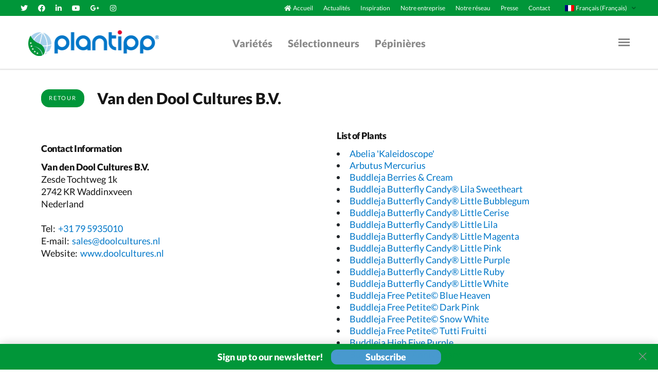

--- FILE ---
content_type: text/html; charset=utf-8
request_url: https://plantipp.eu/fr/growers/van-den-dool-cultures-b-v
body_size: 7841
content:
<!DOCTYPE html>
<html>
  <head>
    <script type="58ce667d549323eab96bc432-text/javascript">(function(w,d,s,l,i){w[l]=w[l]||[];w[l].push({'gtm.start':
    new Date().getTime(),event:'gtm.js'});var f=d.getElementsByTagName(s)[0],
    j=d.createElement(s),dl=l!='dataLayer'?'&l='+l:'';j.async=true;j.src=
    'https://www.googletagmanager.com/gtm.js?id='+i+dl;f.parentNode.insertBefore(j,f);
    })(window,document,'script','dataLayer','G-Q1H7MTD385');</script>
    <script type="58ce667d549323eab96bc432-text/javascript">
      window.dataLayer = window.dataLayer || [];
      function gtag(){dataLayer.push(arguments);}
      gtag('js', new Date());

      gtag('config', 'G-Q1H7MTD385');
    </script>
    <title>Van den Dool Cultures B.V. | Plantipp</title>
    <meta name="csrf-param" content="authenticity_token" />
<meta name="csrf-token" content="KVfcfrx89ZSFLWsouzh6ZwnXd0w+pBXd+m/blNnXMHrv0tiJ32Rpa24Yk2HV17r0rcqjWoEiTh8y7pAfLTZhPw==" />
    

    <title>Plantipp | Van den Dool Cultures B.V. | Plantipp</title>
<link rel="canonical" href="https://plantipp.eu/fr/growers/van-den-dool-cultures-b-v">
<meta name="twitter:card" content="summary">
<meta name="twitter:site" content="Plantipp">
<meta name="twitter:creator" content="@kempen_it">
<meta name="twitter:title" content="Van den Dool Cultures B.V. | Plantipp">
<meta property="og:type" content="website">
<meta property="og:title" content="Van den Dool Cultures B.V. | Plantipp">
<meta property="og:site_name" content="Plantipp">
<meta property="og:url" content="https://plantipp.eu/fr/growers/van-den-dool-cultures-b-v">

    <link href="https://fonts.gstatic.com/s/lato/v16/S6u9w4BMUTPHh50XSwiPGQ3q5d0.woff2" rel="font">
    <link href="https://fonts.gstatic.com/s/lato/v16/S6u9w4BMUTPHh7USSwiPGQ3q5d0.woff2" rel="font">
    <link href="https://fonts.gstatic.com/s/lato/v16/S6uyw4BMUTPHjx4wXiWtFCc.woff2" rel="font">

    <script src="/assets/application-83a5ed7b9d70c6a41d055132cf59ff9aa1e004a3ba56adbce0065361a6cee9f8.js" type="58ce667d549323eab96bc432-text/javascript"></script>
    <script src="/packs/js/application-27466f26eeda9f2c718f.js" type="58ce667d549323eab96bc432-text/javascript"></script>
    <link rel="stylesheet" media="all" href="/assets/application-c3f3982f50690dec732b4fafd3e7fb403c20b864423d9b27dfd5a5372a50c0ac.css" />
    <script src="https://challenges.cloudflare.com/turnstile/v0/api.js?onload=onloadTurnstileCallback" defer type="58ce667d549323eab96bc432-text/javascript"></script>

    <meta name="viewport" content="width=device-width, initial-scale=1, shrink-to-fit=no">
  </head>

  <body>
    <noscript><iframe src="https://www.googletagmanager.com/ns.html?id=G-Q1H7MTD385" height="0" width="0" style="display:none;visibility:hidden"></iframe></noscript>
    <div id="wrapper">
        <div class="sidemenu">
	<div class="wrap">
		<div class="inner">
			<h1>Navigatie</h1>
			<ul class="menu list-unstyled">
				<li><i class="fas fa-home text-white"></i><a href="/fr/home">Accueil</a></li>
				<li class='active'><a href="/fr/varieties">Variétés</a> </li>
				<li class='active'><a href="/fr/breeders">Sélectionneurs</a> </li>
				<li class='active'><a href="/fr/growers">Pépinières</a> </li>
				<li><a href="/fr/news">Actualités</a> </li>
				<li><a href="/fr/inspiration">Inspiration</a> </li>
				<li><a href="/fr/about-plantipp">Notre entreprise</a></li>
        <li><a href="/fr/our-network">Notre réseau</a> </li>
				<li><a href="/fr/press">Presse</a> </li>
				<li><a href="/fr/contact">Contact</a> </li>
			</ul>
			<ul class="lang">
				<li>
					<a onclick="if (!window.__cfRLUnblockHandlers) return false; setLocale(&#39;fr&#39;, &#39;/fr/growers/van-den-dool-cultures-b-v&#39;, &#39;fr&#39;)" href="javascript:;" data-cf-modified-58ce667d549323eab96bc432-="">
						<span class="img-wrap"><img width="18" height="12" alt="French" src="/assets/fr-9c86c0c02ccb446b1a50d0282f4d9715e45670be443c4c3f666c263601e36274.png" />Français (Français)</span>
</a>				</li>
				<li>
					<a onclick="if (!window.__cfRLUnblockHandlers) return false; setLocale(&#39;nl&#39;, &#39;/fr/growers/van-den-dool-cultures-b-v&#39;, &#39;fr&#39;)" href="javascript:;" data-cf-modified-58ce667d549323eab96bc432-="">
						<span class="img-wrap"><img width="18" height="12" alt="Dutch" src="/assets/nl-42495d821ccd0890cf42f1b7ff365069dfbbf2db6a7cd2f58cbff0724153c1a0.png" />Nederlands (Néerlandais)</span>
</a>				</li>
				<li>
					<a onclick="if (!window.__cfRLUnblockHandlers) return false; setLocale(&#39;de&#39;, &#39;/fr/growers/van-den-dool-cultures-b-v&#39;, &#39;fr&#39;)" href="javascript:;" data-cf-modified-58ce667d549323eab96bc432-="">
						<span class="img-wrap"><img width="18" height="12" alt="German" src="/assets/de-fb8abf4975a70816d1ecb0e3dff7ed44ff73201795790a55b4abfb0d1b6d162f.png" />Deutsch (Allemand)</span>
</a>				</li>
				<li>
					<a onclick="if (!window.__cfRLUnblockHandlers) return false; setLocale(&#39;uk&#39;, &#39;/fr/growers/van-den-dool-cultures-b-v&#39;, &#39;fr&#39;)" href="javascript:;" data-cf-modified-58ce667d549323eab96bc432-="">
						<span class="img-wrap"><img width="18" height="12" alt="English" src="/assets/en-ce424bb323cfdbcb2f68b8ebb0c248bb31cb4010e50c78b03e6697493ed8513f.png" />English (Anglais)</span>
</a>				</li>
				<li>
					<a onclick="if (!window.__cfRLUnblockHandlers) return false; setLocale(&#39;it&#39;, &#39;/fr/growers/van-den-dool-cultures-b-v&#39;, &#39;fr&#39;)" href="javascript:;" data-cf-modified-58ce667d549323eab96bc432-="">
						<span class="img-wrap"><img width="18" height="12" alt="Italy" src="/assets/it-85d05871f6315412de38a72c7164fd4917efba135ba06ed9972c502c1fd811ff.png" />Italiano (Italien)</span>
</a>				</li>
        <li>
          <a onclick="if (!window.__cfRLUnblockHandlers) return false; setLocale(&#39;pl&#39;, &#39;/fr/growers/van-den-dool-cultures-b-v&#39;, &#39;fr&#39;)" href="javascript:;" data-cf-modified-58ce667d549323eab96bc432-="">
            <span>
              <img width="18" height="12" alt="Poland" src="/assets/pl-508897d4fb559e13d0d6d70f1fca856d085f7129cf6295dbc1703e3fb290871b.png" />
              <span>Polski (Polish)</span>
            </span>
</a>        </li>
			</ul>
		</div>
		<div class="bottom-wrap">
			<ul class="social-networks list-unstyled d-flex flex-wrap align-items-center">
				<li>
					<a class="fab fa-twitter" href="https://twitter.com/PlantippPeter">
						<span class='sr-only'></span>
</a>				</li>
				<li>
					 <a class="fab fa-facebook" href="https://www.facebook.com/Plantipp/">
						<span class='sr-only'></span>
</a>				</li>
				<li>
					<a class="fab fa-linkedin-in" href="https://www.linkedin.com/company/plantipp-bv/about/">
						<span class='sr-only'></span>
</a>				</li>
				<li>
					<a class="fab fa-youtube" href="https://www.youtube.com/channel/UCK55dMbD9TnWSnB4wKxbC8w">
						<span class='sr-only'></span>
</a>				</li>
				<li>
					<a class="fab fa-instagram" href="https://www.instagram.com/peterplantipp/">
						<span class='sr-only'></span>
</a>				</li>
			</ul>
			<p>&copy; 2026<a href="#">Plantipp BV</a></p>
		</div>
	</div>
</div>
<header class="header container-fluid">
	<!-- top panel of the page -->
	<div class="top-panel row">
		<div class="col-12 col-lg-4 text-center text-lg-left">
			<!-- social networks -->
			<ul class="social-networks mb-0 list-unstyled d-inline-flex d-lg-flex flex-wrap align-items-center justify-content-center justify-content-lg-start">
				<li>
					<a class="fab fa-twitter" href="https://twitter.com/PlantippPeter">
					<span class='sr-only'></span>
</a>				</li>
				<li>
						<a class="fab fa-facebook" href="https://www.facebook.com/Plantipp/">
					<span class='sr-only'></span>
</a>				</li>
				<li>
					<a class="fab fa-linkedin-in" href="https://www.linkedin.com/company/plantipp-bv/about/">
					<span class='sr-only'></span>
</a>				</li>
				<li>
					<a class="fab fa-youtube" href="https://www.youtube.com/channel/UCK55dMbD9TnWSnB4wKxbC8w">
					<span class='sr-only'></span>
</a>				</li>
				<li>
					<a class="fab fa-google-plus-g" href="/fr/home">
					<span class='sr-only'></span>
</a>				</li>
				<li>
					<a class="fab fa-instagram" href="https://www.instagram.com/peterplantipp/">
					<span class='sr-only'></span>
</a>				</li>
			</ul>
		</div>
		<div class="nav-wrap col-12 col-lg-8 d-flex align-items-center justify-content-center justify-content-lg-end">
			<!-- main nav of the page -->
			<nav class="main-nav">
				<ul class="list-unstyled d-flex align-items-center mb-0">
					<li class="d-none d-md-flex align-items-center">
            <i class="fas fa-home text-white"></i>
						<a href="/fr/home">
              Accueil
</a>					</li>
					<li> <a class="d-none d-md-block" href="/fr/news">Actualités</a> </li>
					<li> <a class="d-none d-md-block" href="/fr/inspiration">Inspiration</a>
						<!--<ul class="sub-menu list-unstyled publications">
							<div class="publication-box">
							</div>
						</ul>-->
					</li>
					<li><a href="/fr/about-plantipp">Notre entreprise</a></li>
          <li><a href="/fr/our-network">Notre réseau</a></li>
					<li> <a href="/fr/press">Presse</a> </li>
					<li> <a href="/fr/contact">Contact</a> </li>
				</ul>
			</nav>
			<!-- language options for the page -->
			<div class="lang">
				<span class="title"><span class="img-wrap"><img width="18" height="12" alt="English" src="/assets/fr-9c86c0c02ccb446b1a50d0282f4d9715e45670be443c4c3f666c263601e36274.png" /></span>Français (Français)</span>
				<ul class="list-unstyled">
					<li>
						<a onclick="if (!window.__cfRLUnblockHandlers) return false; setLocale(&#39;fr&#39;, &#39;/fr/growers/van-den-dool-cultures-b-v&#39;, &#39;fr&#39;)" href="javascript:;" data-cf-modified-58ce667d549323eab96bc432-="">
							<span>
								<img width="18" height="12" alt="France" src="/assets/fr-9c86c0c02ccb446b1a50d0282f4d9715e45670be443c4c3f666c263601e36274.png" />
								<span>Français (Français)</span>
							</span>
</a>					</li>
					<li>
						<a onclick="if (!window.__cfRLUnblockHandlers) return false; setLocale(&#39;nl&#39;, &#39;/fr/growers/van-den-dool-cultures-b-v&#39;, &#39;fr&#39;)" href="javascript:;" data-cf-modified-58ce667d549323eab96bc432-="">
							<span>
								<img width="18" height="12" alt="Dutch" src="/assets/nl-42495d821ccd0890cf42f1b7ff365069dfbbf2db6a7cd2f58cbff0724153c1a0.png" />
								<span>Nederlands (Néerlandais)</span>
							</span>
</a>					</li>
					<li>
						<a onclick="if (!window.__cfRLUnblockHandlers) return false; setLocale(&#39;de&#39;, &#39;/fr/growers/van-den-dool-cultures-b-v&#39;, &#39;fr&#39;)" href="javascript:;" data-cf-modified-58ce667d549323eab96bc432-="">
							<span>
								<img width="18" height="12" alt="German" src="/assets/de-fb8abf4975a70816d1ecb0e3dff7ed44ff73201795790a55b4abfb0d1b6d162f.png" />
								<span>Deutsch (Allemand)</span>
							</span>
</a>					</li>
					<li>
						<a onclick="if (!window.__cfRLUnblockHandlers) return false; setLocale(&#39;uk&#39;, &#39;/fr/growers/van-den-dool-cultures-b-v&#39;, &#39;fr&#39;)" href="javascript:;" data-cf-modified-58ce667d549323eab96bc432-="">
							<span>
								<img width="18" height="12" alt="English" src="/assets/en-ce424bb323cfdbcb2f68b8ebb0c248bb31cb4010e50c78b03e6697493ed8513f.png" />
								<span>English (Anglais)</span>
							</span>
</a>					</li>
					<li>
						<a onclick="if (!window.__cfRLUnblockHandlers) return false; setLocale(&#39;it&#39;, &#39;/fr/growers/van-den-dool-cultures-b-v&#39;, &#39;fr&#39;)" href="javascript:;" data-cf-modified-58ce667d549323eab96bc432-="">
							<span>
								<img width="18" height="12" alt="Italy" src="/assets/it-85d05871f6315412de38a72c7164fd4917efba135ba06ed9972c502c1fd811ff.png" />
								<span>Italiano (Italien)</span>
							</span>
</a>					</li>
          <li>
            <a onclick="if (!window.__cfRLUnblockHandlers) return false; setLocale(&#39;pl&#39;, &#39;/fr/growers/van-den-dool-cultures-b-v&#39;, &#39;fr&#39;)" href="javascript:;" data-cf-modified-58ce667d549323eab96bc432-="">
              <span>
                <img width="18" height="12" alt="Poland" src="/assets/pl-508897d4fb559e13d0d6d70f1fca856d085f7129cf6295dbc1703e3fb290871b.png" />
                <span>Polski (Polonais)</span>
              </span>
</a>          </li>
				</ul>
			</div>
		</div>
	</div>
	<!-- nav holder of the page -->
	<div class="nav-holder row align-items-center justify-content-between">
		<!-- logo of the page -->
		<div class="logo">
			<a href="/fr">
				<img alt="plantipp" width="254" height="50" src="/assets/logo-17c03f03de5208d5e149f636e50cede8b4d37865ef5f3f52394dc598376965b1.png" />
</a>		</div>
		<!-- main menu of the page -->
		<nav class="main-menu">					
			<ul class="list-unstyled d-flex align-items-center m-0">
				<li><a href="/fr/varieties">Variétés</a></li>
				<li><a href="/fr/breeders">Sélectionneurs</a></li>
				<li><a href="/fr/growers">Pépinières</a></li>
			</ul>
		</nav>
		<!-- nav opener of the page -->
		<a class="nav-opener" href="#">
			<span class="bar"></span><span class="sr-only">Menu Opener</span>
</a>	</div>
</header>
<div class="modal fade" id="publications-modal" tabindex="-1" role="dialog" aria-labelledby="publications-modal-label" aria-hidden="true">
  <div class="modal-dialog modal-dialog-centered modal-lg" role="document">
    <div class="modal-content">
      <div class="modal-header">
        <h2 class="modal-title" id="publication-title">
				</h2>
        <button type="button" class="close" data-dismiss="modal" aria-label="Close">
          <span aria-hidden="true">&times;</span>
        </button>
      </div>
			<div class="publication-subtitle" id="publication-subtitle">
			</div>
      <div class="modal-body publication-body">
				<img id="publication-show-image" src="/assets/logo-17c03f03de5208d5e149f636e50cede8b4d37865ef5f3f52394dc598376965b1.png" />
				<div class="d-flex justify-content-center hidden" id="publication-spinner">
					<div class="spinner-border text-primary" style="width: 5rem; height: 5rem;" role="status">
						<span class="sr-only">Loading...</span>
					</div>
				</div>
				<div class="publication-content" id="publication-content">
      	</div>
				<div class="publications-btn-row">
					<a class="btn-modal-trigger" style="text-align: center" id="publication-website" target="_blank" href="#">Website</a>
      	</div>
      </div>
    </div>
  </div>
</div>
<span id="selected-publication" class="hidden"></span>

      <main id="main">
  <!-- desc section of the page -->
  <div class="desc-section container">
    <header>
      <a href="" class="btn btn-success" onclick="if (!window.__cfRLUnblockHandlers) return false; window.history.go(-1); return false;" data-cf-modified-58ce667d549323eab96bc432-="">Retour</a>
      <h1>Van den Dool Cultures B.V.</h1>
    </header>
    <div class="row">
      <div class="col-12 col-md-6 mb-3 mb-md-0">
        <div class="contact-logo">
        </div>
        <h2>Contact Information</h2>
        <address>
          <strong>Van den Dool Cultures B.V.</strong>
          Zesde Tochtweg 1k <br> 2742 KR Waddinxveen <br> Nederland
        </address>
        <dl class="contact-details">
          <dt>Tel:</dt>
          <dd><a href="tel:+31 79 5935010">+31 79 5935010</a></dd>
          <dt>E-mail: </dt>
          <dd><a href="/cdn-cgi/l/email-protection#f0"><span class="__cf_email__" data-cfemail="f88b99949d8bb89c9797949b8d948c8d8a9d8bd69694">[email&#160;protected]</span></a></dd>
          <dt>Website:</dt>
            <dd><a target="_blank" href="http://www.doolcultures.nl">www.doolcultures.nl</a></dd>
        </dl>
      </div>
      <div class="col-12 col-md-6">
        <h2>List of Plants</h2>
        <ul class="plants-list">
            <li>
              <a href="/fr/varieties/abelia-grandiflora-kaleidoscopepbr">
                Abelia 'Kaleidoscope'
</a>            </li>
            <li>
              <a href="/fr/varieties/arbutus-unedo-mercurius-bocarmpbr">
                Arbutus Mercurius
</a>            </li>
            <li>
              <a href="/fr/varieties/buddleja-davidii-berries--cream-pmoore14pbr">
                Buddleja Berries & Cream
</a>            </li>
            <li>
              <a href="/fr/varieties/buddleja-davidii-butterfly-candy-lila-sweetheart-botex-002pbr">
                Buddleja Butterfly Candy® Lila Sweetheart
</a>            </li>
            <li>
              <a href="/fr/varieties/buddleja-davidii-butterfly-candy-little-bubblegum-botex-014pbr">
                Buddleja Butterfly Candy® Little Bubblegum
</a>            </li>
            <li>
              <a href="/fr/varieties/buddleja-davidii-butterfly-candy-little-cerise-botex-007pbr">
                Buddleja Butterfly Candy® Little Cerise
</a>            </li>
            <li>
              <a href="/fr/varieties/buddleja-davidii-butterfly-candy-little-lila-botex-004pbr">
                Buddleja Butterfly Candy® Little Lila
</a>            </li>
            <li>
              <a href="/fr/varieties/buddleja-davidii-butterfly-candy-little-magenta-botex-008pbr">
                Buddleja Butterfly Candy® Little Magenta
</a>            </li>
            <li>
              <a href="/fr/varieties/buddleja-davidii-butterfly-candy-little-pink-botex-005pbr">
                Buddleja Butterfly Candy® Little Pink
</a>            </li>
            <li>
              <a href="/fr/varieties/buddleja-davidii-butterfly-candy-little-purple-botex-001pbr">
                Buddleja Butterfly Candy® Little Purple
</a>            </li>
            <li>
              <a href="/fr/varieties/buddleja-davidii-butterfly-candy-little-ruby-botex-006pbr">
                Buddleja Butterfly Candy® Little Ruby
</a>            </li>
            <li>
              <a href="/fr/varieties/buddleja-davidii-butterfly-candy-little-white-botex-003pbr">
                Buddleja Butterfly Candy® Little White
</a>            </li>
            <li>
              <a href="/fr/varieties/buddleja-davidii-free-petite-blue-heaven-podaras-8pbr">
                Buddleja Free Petite© Blue Heaven
</a>            </li>
            <li>
              <a href="/fr/varieties/buddleja-davidii-free-petite-dark-pink-podaras-10pbr">
                Buddleja Free Petite© Dark Pink
</a>            </li>
            <li>
              <a href="/fr/varieties/buddleja-davidii-free-petite-snow-white-podaras-15pbr">
                Buddleja Free Petite© Snow White
</a>            </li>
            <li>
              <a href="/fr/varieties/buddleja-davidii-free-petite-tutti-fruitti-podaras-13pbr">
                Buddleja Free Petite© Tutti Fruitti
</a>            </li>
            <li>
              <a href="/fr/varieties/buddleja-high-five-purple-podcept1pbr">
                Buddleja High Five Purple
</a>            </li>
            <li>
              <a href="/fr/varieties/buddleja-davidii-silver-anniversary-morning-mistpbr">
                Buddleja Silver Anniversary
</a>            </li>
            <li>
              <a href="/fr/varieties/buddleja-davidii-sugar-plum-lonplumpbr">
                Buddleja Sugar Plum
</a>            </li>
            <li>
              <a href="/fr/varieties/caryopteris-clandonensis-grand-bleu-inoverispbr">
                Caryopteris Grand Bleu®
</a>            </li>
            <li>
              <a href="/fr/varieties/caryopteris-stephi-lisstephpbr">
                Caryopteris Stephi
</a>            </li>
            <li>
              <a href="/fr/varieties/caryopteris-clandonensis-sterling-silver-lissilvpbr">
                Caryopteris Sterling Silver
</a>            </li>
            <li>
              <a href="/fr/varieties/ceanothus-pacific-wavepbr">
                Ceanothus 'Pacific Wave'
</a>            </li>
            <li>
              <a href="/fr/varieties/choisya-aztec-goldpbr">
                Choisya 'Aztec Gold'
</a>            </li>
            <li>
              <a href="/fr/varieties/choisya-apple-blossom-pmoore09pbr">
                Choisya Apple Blossom
</a>            </li>
            <li>
              <a href="/fr/varieties/choisya-greenfingers-lissfingpbr">
                Choisya Greenfingers
</a>            </li>
            <li>
              <a href="/fr/varieties/choisya-ternata-royal-lace-pmoore06pbr">
                Choisya Royal Lace
</a>            </li>
            <li>
              <a href="/fr/varieties/choisya-scented-gem-lissbridpbr">
                Choisya Scented Gem
</a>            </li>
            <li>
              <a href="/fr/varieties/choisya-white-dazzler-londazpbr">
                Choisya White Dazzler
</a>            </li>
            <li>
              <a href="/fr/varieties/cornus-alba-miracle-verpaalen2pbr">
                Cornus Miracle
</a>            </li>
            <li>
              <a href="/fr/varieties/cornus-alba-nightfall-verpaalen3pbr">
                Cornus Nightfall
</a>            </li>
            <li>
              <a href="/fr/varieties/cupressocyparis-leylandii-excalibur-gold-drabbpbr">
                Cupressocyparis Excalibur Gold
</a>            </li>
            <li>
              <a href="/fr/varieties/diervilla-splendens-honey-surprise-diwibru02pbr">
                Diervilla Honey Surprise
</a>            </li>
            <li>
              <a href="/fr/varieties/diervilla-rivularis-honeybee-diwibru01pbr">
                Diervilla Honeybee
</a>            </li>
            <li>
              <a href="/fr/varieties/eriostemon-myoporoides-gold-touch-panrouepbr">
                Eriostemon Gold Touch
</a>            </li>
            <li>
              <a href="/fr/varieties/escallonia-laevis-pink-elle-ladespbr">
                Escallonia Pink Elle
</a>            </li>
            <li>
              <a href="/fr/varieties/euonymus-japonicus-el-dorado-br2012pbr">
                Euonymus El-Dorado
</a>            </li>
            <li>
              <a href="/fr/varieties/euonymus-japonicus-himalaya-lankveld06pbr">
                Euonymus Himalaya
</a>            </li>
            <li>
              <a href="/fr/varieties/exochorda-racemosa-blushing-pearl-huiblpbr">
                Exochorda Blushing Pearl
</a>            </li>
            <li>
              <a href="/fr/varieties/ficus-carica-little-miss-figgy-lmf01pbr">
                Ficus Little Miss Figgy
</a>            </li>
            <li>
              <a href="/fr/varieties/hibiscus-syriacus-blue-chiffon-notwood3pbr">
                Hibiscus Blue Chiffon®
</a>            </li>
            <li>
              <a href="/fr/varieties/hibiscus-syriacus-lavender-chiffon-notwoodonepbr">
                Hibiscus Lavender Chiffon®
</a>            </li>
            <li>
              <a href="/fr/varieties/hibiscus-syriacus-little-legends-pink-samilhongpbr">
                Hibiscus Little Legends Pink
</a>            </li>
            <li>
              <a href="/fr/varieties/hibiscus-syriacus-little-legends-white-woojeonpbr">
                Hibiscus Little Legends White
</a>            </li>
            <li>
              <a href="/fr/varieties/hibiscus-syriacus-magenta-chiffon-rwoods5pbr">
                Hibiscus Magenta Chiffon®
</a>            </li>
            <li>
              <a href="/fr/varieties/hibiscus-syriacus-pink-chiffon-jwnwood4pbr">
                Hibiscus Pink Chiffon®
</a>            </li>
            <li>
              <a href="/fr/varieties/hibiscus-syriacus-purple-chiffon-rwoods8pbr">
                Hibiscus Purple Chiffon®
</a>            </li>
            <li>
              <a href="/fr/varieties/hibiscus-syriacus-ruby-chiffon-rwoods9pbr">
                Hibiscus Ruby Chiffon®
</a>            </li>
            <li>
              <a href="/fr/varieties/hibiscus-syriacus-starburst-chiffon-rwoods6pbr">
                Hibiscus Starburst Chiffon®
</a>            </li>
            <li>
              <a href="/fr/varieties/hibiscus-syriacus-white-chiffon-notwoodtwopbr">
                Hibiscus White Chiffon®
</a>            </li>
            <li>
              <a href="/fr/varieties/hydrangea-paniculata-baby-lace-piihpipbr">
                Hydrangea Baby Lace
</a>            </li>
            <li>
              <a href="/fr/varieties/hydrangea-arborescens-candybelle-bubblegum-grhyar1407pbr">
                Hydrangea Candybelle® Bubblegum
</a>            </li>
            <li>
              <a href="/fr/varieties/hydrangea-arborescens-candybelle-marshmallow-grhyar1406pbr">
                Hydrangea Candybelle® Marshmallow
</a>            </li>
            <li>
              <a href="/fr/varieties/hydrangea-arborescens-candybelle-sorbet-hyso-22pbr">
                Hydrangea Candybelle® Sorbet
</a>            </li>
            <li>
              <a href="/fr/varieties/hydrangea-paniculata-confetti-vlasveld-02pbr">
                Hydrangea Confetti
</a>            </li>
            <li>
              <a href="/fr/varieties/hydrangea-paniculata-little-fresco-rou201306pbr">
                Hydrangea Little Fresco
</a>            </li>
            <li>
              <a href="/fr/varieties/hydrangea-paniculata-little-spooky-grhp08pbr">
                Hydrangea Little Spooky
</a>            </li>
            <li>
              <a href="/fr/varieties/hydrangea-paniculata-pink--rose-lc-no14pbr">
                Hydrangea Pink & Rose
</a>            </li>
            <li>
              <a href="/fr/varieties/hydrangea-paniculata-pixio-grhp11pbr">
                Hydrangea Pixio
</a>            </li>
            <li>
              <a href="/fr/varieties/hydrangea-paniculata-red-velvet-lc-no19pbr">
                Hydrangea Red Velvet
</a>            </li>
            <li>
              <a href="/fr/varieties/hydrangea-paniculata-skyfall-frennepbr">
                Hydrangea Skyfall
</a>            </li>
            <li>
              <a href="/fr/varieties/hydrangea-quercifolia-tara-biv01pbr">
                Hydrangea Tara
</a>            </li>
            <li>
              <a href="/fr/varieties/ligustrum-lucidum-green-screen-bokrascreenpbr">
                Ligustrum Green Screen
</a>            </li>
            <li>
              <a href="/fr/varieties/loropetalum-chinense-ever-red-chang-nian-hongpbr">
                Loropetalum Ever Red
</a>            </li>
            <li>
              <a href="/fr/varieties/loropetalum-chinense-ruby-snow-iwaipbr">
                Loropetalum Ruby Snow
</a>            </li>
            <li>
              <a href="/fr/varieties/mahonia-volcano-myoypbr">
                Mahonia Volcano
</a>            </li>
            <li>
              <a href="/fr/varieties/morus-rotundiloba-bonbonberry-mojo-berry-matsunagapbr">
                Morus BonBonBerry® Mojo Berry
</a>            </li>
            <li>
              <a href="/fr/varieties/perovskia-atriplicifolia-prime-timepbr">
                Perovskia 'Prime Time'
</a>            </li>
            <li>
              <a href="/fr/varieties/perovskia-atriplicifolia-lacey-blue-lisslittpbr">
                Perovskia Lacey Blue
</a>            </li>
            <li>
              <a href="/fr/varieties/perovskia-atriplicifolia-silvery-blue-lissverypbr">
                Perovskia Silvery Blue
</a>            </li>
            <li>
              <a href="/fr/varieties/philadelphus-dainty-ladypbr">
                Philadelphus 'Dainty Lady'
</a>            </li>
            <li>
              <a href="/fr/varieties/philadelphus-pearls-of-perfume-g15097pbr">
                Philadelphus Pearls of Perfume
</a>            </li>
            <li>
              <a href="/fr/varieties/philadelphus-petite-perfume-pink-p1pbr">
                Philadelphus Petite Perfume Pink
</a>            </li>
            <li>
              <a href="/fr/varieties/philadelphus-petite-perfume-white-w1pbr">
                Philadelphus Petite Perfume White
</a>            </li>
            <li>
              <a href="/fr/varieties/photinia-fraseri-little-fennapbr">
                Photinia 'Little Fenna'
</a>            </li>
            <li>
              <a href="/fr/varieties/photinia-fraseri-louise-mclarloupbr">
                Photinia Louise
</a>            </li>
            <li>
              <a href="/fr/varieties/photinia-serratifolia-pink-crispy-oploo-5pbr">
                Photinia Pink Crispy
</a>            </li>
            <li>
              <a href="/fr/varieties/physocarpus-opulifolius-all-black-minall2pbr">
                Physocarpus All Black
</a>            </li>
            <li>
              <a href="/fr/varieties/physocarpus-opulifolius-diable-dor-mindiapbr">
                Physocarpus Diable d'Or®
</a>            </li>
            <li>
              <a href="/fr/varieties/physocarpus-opulifolius-lady-in-red-tuiladpbr">
                Physocarpus Lady in Red
</a>            </li>
            <li>
              <a href="/fr/varieties/physocarpus-opulifolius-little-angel-hoogi016pbr">
                Physocarpus Little Angel
</a>            </li>
            <li>
              <a href="/fr/varieties/physocarpus-opulifolius-little-joker-hoogi041pbr">
                Physocarpus Little Joker
</a>            </li>
            <li>
              <a href="/fr/varieties/picea-glauca-decemberpbr">
                Picea 'December'
</a>            </li>
            <li>
              <a href="/fr/varieties/pittosporum-tenuifolium-bannow-bay-breebaypbr">
                Pittosporum Bannow Bay
</a>            </li>
            <li>
              <a href="/fr/varieties/sambucus-nigra-black-beauty-gerdapbr">
                Sambucus Black Beauty
</a>            </li>
            <li>
              <a href="/fr/varieties/sambucus-nigra-black-lace-evapbr">
                Sambucus Black Lace
</a>            </li>
            <li>
              <a href="/fr/varieties/sambucus-nigra-black-tower-eiffel-1pbr">
                Sambucus Black Tower
</a>            </li>
            <li>
              <a href="/fr/varieties/sambucus-nigra-golden-tower-jdeboer001pbr">
                Sambucus Golden Tower
</a>            </li>
            <li>
              <a href="/fr/varieties/syringa-meyeri-flowerfesta-pink-anny200817pbr">
                Syringa Flowerfesta® Pink
</a>            </li>
            <li>
              <a href="/fr/varieties/syringa-meyeri-flowerfesta-purple-anny200809pbr">
                Syringa Flowerfesta® Purple
</a>            </li>
            <li>
              <a href="/fr/varieties/syringa-meyeri-flowerfesta-white-anny200810pbr">
                Syringa Flowerfesta® White
</a>            </li>
            <li>
              <a href="/fr/varieties/thuja-occidentalis-sunny-smaragd-hoogi023pbr">
                Thuja Sunny Smaragd
</a>            </li>
            <li>
              <a href="/fr/varieties/thuja-occidentalis-totem-smaragd-thucavlopbr">
                Thuja Totem Smaragd
</a>            </li>
            <li>
              <a href="/fr/varieties/trachelospermum-jasminoides-star-of-toscane-selbrapbr">
                Trachelospermum Star of Toscane
</a>            </li>
            <li>
              <a href="/fr/varieties/weigela-florida-alexandrapbr">
                Weigela 'Alexandra'
</a>            </li>
            <li>
              <a href="/fr/varieties/weigela-florida-black-and-white-courtacad-1pbr">
                Weigela Black and White®
</a>            </li>
            <li>
              <a href="/fr/varieties/weigela-picobella-bianco-tvp4pbr">
                Weigela Picobella Bianco
</a>            </li>
            <li>
              <a href="/fr/varieties/weigela-picobella-rosa-tvp2pbr">
                Weigela Picobella Rosa
</a>            </li>
            <li>
              <a href="/fr/varieties/weigela-picobella-rosso-tvp3pbr">
                Weigela Picobella Rosso
</a>            </li>
            <li>
              <a href="/fr/varieties/weigela-florida-pink-poppet-plangenpbr">
                Weigela Pink Poppet
</a>            </li>
        </ul>
      </div>
    </div>
  </div>
</main>
      
        <div class="in-viewport">
  <div class="newsletter animated fadeInUp delay-750">
    <div class="news-letter-box">
      <h2>Sign up to our newsletter!</h2>
      <div class="btn-modal-trigger" data-toggle="modal" data-target="#newsletter-modal">
        Subscribe
      </div>
    </div>
    <a href="#" class="btn-close"><span class="sr-only">close</span></a>
  </div>
</div>
<div class="modal fade" id="newsletter-modal" tabindex="-1" role="dialog" aria-labelledby="newsletter-modal-label" aria-hidden="true">
  <div class="modal-dialog modal-dialog-centered modal-lg" role="document">
    <div class="modal-content">
      <div class="modal-header">
        <h2 class="modal-title" id="newsletter-modal-label">Sign up to our newsletter!</h2>
        <button type="button" class="close" data-dismiss="modal" aria-label="Close">
          <span aria-hidden="true">&times;</span>
        </button>
      </div>
      <div class="modal-body">
        <img src="/assets/flowers-b6e59e5db37427226421ccfe1a8a6d5d97a43e581d3f090f806b8e5479687f8b.png" />
        <form action="/subscribe_user" accept-charset="UTF-8" method="post"><input name="utf8" type="hidden" value="&#x2713;" autocomplete="off" /><input type="hidden" name="authenticity_token" value="hLClK+WxrhU0iovuIvuF3yjQdwcJzTRBrhfubaIBUlWVlXzr9eAEFFx50kTAyLbM7OsLlm2uzH0JbdG0LOr/gA==" autocomplete="off" />
          <div class="form-title">
            Be that colleague in the know. Drop your e-mail to receive our monthly newsletter!
          </div>
          <div class="form-subtitle">
            (We promise we won’t spam your inbox)
          </div>
          <div class="signup-form-row">
            <div class="signup-input-group">
              <label for="email"><span class="sr-only">label</span><i class="fas fa-envelope"></i></label>
              <input placeholder="Your e-mailaddress" class="form-control" id="email" type="text" name="email" />
            </div>
            <input type="submit" name="commit" value="Subscribe" data-disable-with="Subscribe" />
          </div>
</form>      </div>
    </div>
  </div>
</div>


        <div class="footer-area">
      <!-- footer aside of the page -->
      <aside class="footer-aside container">
        <div class="row">
          <!--<div class="mb-5 mb-md-0 col-12 col-md-6 col-lg-3">
            <span class="heading">Actualités</span>
            <div class="news-holder">
                <article class="latest-article d-flex flex-wrap align-items-start">
                  <div class="img-holder">
                  </div>
                  <div class="txt-holder">
                    <time datetime="2019-10-15" class="footer-date"></time>
                  </div>
                </article>
            </div>
          </div>-->
          <div class="mb-5 mb-md-0 col-12 col-md-6 col-lg-3">
            <span class="heading">NOTRE BULLETIN</span>
            <div class="newsletter-form">
              <form action="#">
                <label for="mail">Abonnez-vous à notre bulletin!</label>
                <div class="input-group">
                  <input type="email" placeholder="Email" class="form-control" id="mail">
                </div>
                <button type="submit">S'inscrire</button>
              </form>
              <img style="width: 100%;" src="/assets/ciopora-logo-141eb5e98620c27c73a4bde0e9ff282d5619c1d63bcbc1a472cad7ab90a119a7.png" />
            </div>
          </div>
          <div class="col-12 col-md-6 col-lg-3">
            <span class="heading">Navigation</span>
            <ul class="footer-nav">
              <li><a href="/fr/home">Accueil</a></li>
              <li><a href="/fr/varieties">Variétés</a></li>
              <li><a href="/fr/breeders">Sélectionneurs</a></li>
              <li><a href="/fr/growers">Pépinières</a></li>
              <li><a href="/fr/about-plantipp">Notre entreprise</a></li>
              <li><a href="/fr/our-network">Notre réseau</a></li>
              <li><a href="/fr/contact">Contact</a></li>
            </ul>
          </div>
          <div class="col-12 col-md-6 col-lg-3">
            <span class="heading">Liens importants</span>
            <ul class="footer-nav">
              <li><a href="/fr/news">Actualités</a></li>
              <li><a href="/fr/press">Presse</a></li>
              <li><a target="_blank" href="/fr/pdf/privacy-statement-Plantipp-fr.pdf">Règles de confidentialité</a></li>
              <li><a target="_blank" href="/fr/pdf/disclaimer-Plantipp-fr.pdf">Clause de non responsabilité</a></li>
            </ul>
          </div>
          <div class="col-12 col-md-6 col-lg-3">
            <span class="heading">Selectionnez la langue</span>
            <ul class="lang">
              <li>
              <a onclick="if (!window.__cfRLUnblockHandlers) return false; setLocale(&#39;nl&#39;, &#39;/fr/growers/van-den-dool-cultures-b-v&#39;, &#39;fr&#39;)" href="javascript:;" data-cf-modified-58ce667d549323eab96bc432-="">
                <span class="img-wrap"><img style="width: 18px; height: 12px;" alt="Dutch" src="/assets/nl-42495d821ccd0890cf42f1b7ff365069dfbbf2db6a7cd2f58cbff0724153c1a0.png" /></span>Nederlands(Nederlands)
</a>              </li>
              <li>
              <a onclick="if (!window.__cfRLUnblockHandlers) return false; setLocale(&#39;de&#39;, &#39;/fr/growers/van-den-dool-cultures-b-v&#39;, &#39;fr&#39;)" href="javascript:;" data-cf-modified-58ce667d549323eab96bc432-="">
                <span class="img-wrap"><img style="width: 18px; height: 12px;" alt="German" src="/assets/de-fb8abf4975a70816d1ecb0e3dff7ed44ff73201795790a55b4abfb0d1b6d162f.png" /></span>Deutsch(Duits)
</a>              </li>
              <li>
                <a onclick="if (!window.__cfRLUnblockHandlers) return false; setLocale(&#39;uk&#39;, &#39;/fr/growers/van-den-dool-cultures-b-v&#39;, &#39;fr&#39;)" href="javascript:;" data-cf-modified-58ce667d549323eab96bc432-="">
                  <span class="img-wrap"><img style="width: 18px; height: 12px;" alt="English" src="/assets/en-ce424bb323cfdbcb2f68b8ebb0c248bb31cb4010e50c78b03e6697493ed8513f.png" /></span>English(Engels)
</a>              </li>
              <li>
              <a onclick="if (!window.__cfRLUnblockHandlers) return false; setLocale(&#39;fr&#39;, &#39;/fr/growers/van-den-dool-cultures-b-v&#39;, &#39;fr&#39;)" href="javascript:;" data-cf-modified-58ce667d549323eab96bc432-="">
                <span class="img-wrap"><img style="width: 18px; height: 12px;" alt="French" src="/assets/fr-9c86c0c02ccb446b1a50d0282f4d9715e45670be443c4c3f666c263601e36274.png" /></span>Français(Frans)
</a>              </li>
              <li>
              <a onclick="if (!window.__cfRLUnblockHandlers) return false; setLocale(&#39;it&#39;, &#39;/fr/growers/van-den-dool-cultures-b-v&#39;, &#39;fr&#39;)" href="javascript:;" data-cf-modified-58ce667d549323eab96bc432-="">
                <span class="img-wrap"><img style="width: 18px; height: 12px;" alt="Italian" src="/assets/it-85d05871f6315412de38a72c7164fd4917efba135ba06ed9972c502c1fd811ff.png" /></span>Italiano(Italiaans)
</a>              </li>
            </ul>
          </div>
        </div>
      </aside>
      <!-- footer of the page -->
      <footer class="footer">
        <div class="container">
          <div class="row">
            <div class="mb-5 mb-md-0 col-12 col-md-6">
              <p>&copy; 2026<a href="#">Plantipp BV</a></p>
            </div>
            <div class="col-12 col-md-6">
              <ul class="social-networks list-unstyled d-flex flex-wrap align-items-center justify-content-start justify-content-md-end">
                <li>
                  <a class="fab fa-twitter" href="https://twitter.com/PlantippPeter">
                    <span class="sr-only">Twitter</span>
</a>                </li>
                <li>
                  <a class="fab fa-facebook-f" href="https://www.facebook.com/Plantipp/">
                    <span class="sr-only">Facebook</span>
</a>                </li>
                <li>
                <a class="fab fa-linkedin-in" href="https://www.linkedin.com/company/plantipp-bv/about/">
                    <span class="sr-only">LinkedIn</span>
</a>                </li>
                <li>
                  <a class="fab fa-youtube" href="https://www.youtube.com/channel/UCK55dMbD9TnWSnB4wKxbC8w">
                    <span class="sr-only">Youtube</span>
</a>                </li>
                <li>
                  <a class="fab fa-instagram" href="https://www.instagram.com/peterplantipp/">
                    <span class="sr-only">Instagram</span>
</a>                </li>
              </ul>
            </div>
          </div>
        </div>
      </footer>
    </div>
    <div class="smooth btn-up" onclick="if (!window.__cfRLUnblockHandlers) return false; scrollToTop()" style="cursor: pointer;" data-cf-modified-58ce667d549323eab96bc432-=""><span class="sr-only">Back to top</span><i class="fas fa-chevron-up"></i></div>
    </div>
    
    <link rel="stylesheet" href="/assets/flickity.min-1f67e50bb6df353db52c52869eae0584fb2b66ffa45ab60ec2e6bba72131a1ea.css" media="screen">
    <script data-cfasync="false" src="/cdn-cgi/scripts/5c5dd728/cloudflare-static/email-decode.min.js"></script><script src="/assets/flickity.pkgd.min-ffd4805ee8245c347a8dabb0c84fc7038998c3ebe8873d64572a460167fea0bc.js" type="58ce667d549323eab96bc432-text/javascript"></script>
  <script src="/cdn-cgi/scripts/7d0fa10a/cloudflare-static/rocket-loader.min.js" data-cf-settings="58ce667d549323eab96bc432-|49" defer></script></body>
</html>